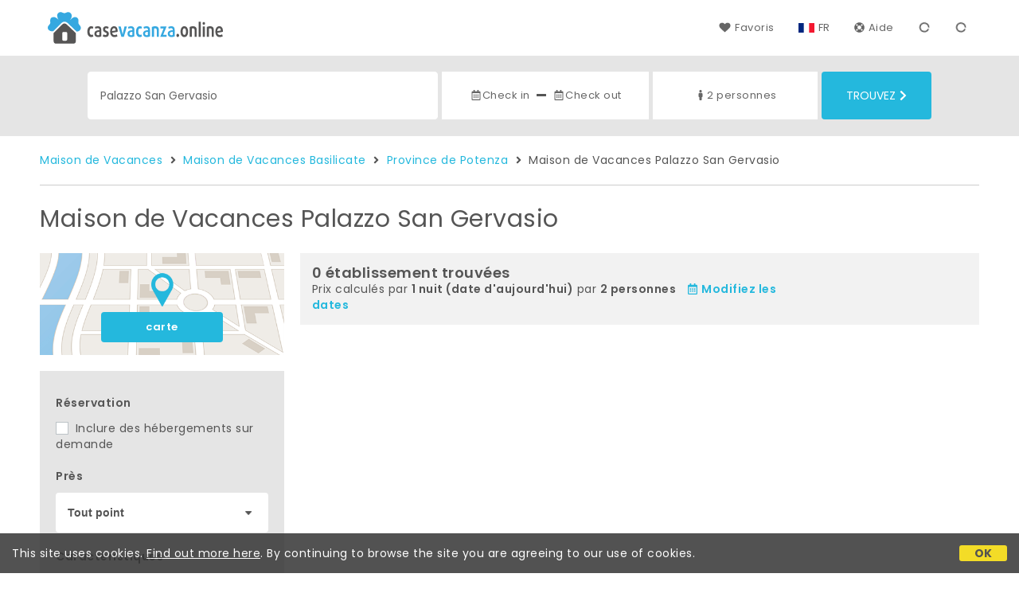

--- FILE ---
content_type: text/html;charset=UTF-8
request_url: https://www.casevacanza.online/fr/palazzo-san-gervasio
body_size: 51694
content:


<!doctype html><html lang="fr"><!-- InstanceBegin template="/Templates/generica-desktop.dwt.cfm" codeOutsideHTMLIsLocked="false" -->

<head>
    <meta charset="windows-1252">
    <meta name="viewport" content="width=device-width, initial-scale=1.0">
    <!-- InstanceBeginEditable name="doctitle" -->
    <title>Maison de Vacances  Palazzo San Gervasio: R&eacute;servez des Locations Courtes Dur&eacute;es Sans Commissions</title>
    <!-- InstanceEndEditable -->
    
	
    <link rel="alternate" hreflang="it" href="https://www.casevacanza.online/it/palazzo-san-gervasio">
    <link rel="alternate" hreflang="en" href="https://www.casevacanza.online/en/palazzo-san-gervasio">
	<link rel="alternate" hreflang="fr" href="https://www.casevacanza.online/fr/palazzo-san-gervasio">
	<link rel="alternate" hreflang="de" href="https://www.casevacanza.online/de/palazzo-san-gervasio">
	<link rel="alternate" hreflang="es" href="https://www.casevacanza.online/es/palazzo-san-gervasio">
    
    <link rel="canonical" href="https://www.casevacanza.online/fr/palazzo-san-gervasio"> 
<meta name="description" content="Maisons de vacances et appartements en location de Palazzo San Gervasio aux meilleurs prix. Photos, descriptions, cartes et appréciations pour choisir la formule vacances qui vous convient le mieux.">
	

	


    

    
    <script>
		
		var jsClass = document.getElementsByTagName('html')[0].className;
		if (jsClass == "") { 
			jsClass = "js"; 
		} else {
			jsClass += " js"; 
		}
		document.getElementsByTagName('html')[0].className = jsClass;
	</script>	
    
	
    <link href="https://fonts.googleapis.com/css?family=Poppins:400,400i,600,700" rel="stylesheet">
    <link href="https://fonts.googleapis.com/css?family=Gloria+Hallelujah" rel="stylesheet">

    
    <script defer src="https://d117yjdt0789wg.cloudfront.net/CDN2/font-awesome/v5.0.7/js/fontawesome-all.min.js"></script>




    
	
    
            <link href="https://d117yjdt0789wg.cloudfront.net/CDN/grunt/base-desktop.min.css?rfh=bb33304" rel="stylesheet" type="text/css">
        




        
    
	
    <link href="https://d117yjdt0789wg.cloudfront.net/CDN2/global/style.global-v2-override-cvit.min.css?rfh=bb33304" rel="stylesheet" type="text/css">


    


    

	<script>
        
        var varlinguaConfig = {
            lingua : "fr",
            provenienza : "cvit"
        };
    </script>
    
	<script>
        
        var vldConfig = {
            lingua : "fr"
        };
    </script>
    
	
    
    
    

    <script>
        
        
        var lgnConfig = {
            idsito : "cvit",
            lingua : "fr",
            locale : "fr_FR",
			classeColoreButton : "btn-azzurro",
            initEmail : "",
            cookiePolicyOk : false,
            urlRedirect : "/",
            urlRegister : "/fr/register/user",
            linkArGestore : true,				
            fbAppId : "179464119420976",
            appleLoginEnabled : true,
            appleClientId : 'it.studioscivoletto.casevacanza-js',
			appleRedirectURI : "https://www.casevacanza.online/login",
			appleNonce : "9DE39D0B-E704-963B-DC6678F70365A57E",
			googleLoginEnabled : true,
            googleClientId : '551465968783-t4eh4h0l602q7e7hc3fkmsgpl65d79kp.apps.googleusercontent.com'
        };
    </script>    
    
    <script>
		var dpConf = {
			lingua : "fr"
		};
	</script>

    
        	<script src="https://d117yjdt0789wg.cloudfront.net/CDN/grunt/base-desktop.min.js?rfh=bb33304"></script>
        
    <script src="https://d117yjdt0789wg.cloudfront.net/CDN/jquery-ui-1.12.1.custom/i18n/datepicker-fr.min.js"></script>
    

	
	
		<script>
            $(document).ready(function(){
                cookiePolicy_barra();
            });
        </script>
     

        
        
        

        <script>
            
            
                var utConfig = {
                    lingua : "fr",
                    applicationEnvironment : "production",
                    isHttps : true,
                    isMobile : false
                };
            
            
            
            var rrpConfig = {
                
                
                tipoRrp : "lista",
                provenienza : "cvit",
                isFromApp : false,
                cookieId : "cvit991134767265824731fr", 
                arGestore : 0, 
                arPm : 0, 
                utmSource : "",
                utmRoomId : 0,
                utmRateId : "",
                refId : "",
                
                
                
                    
                    hasUserLogin : true, 
                    
                    initCerca : {
                        safeCheckIn : "", 
                        safeCheckOut : "", 
                        camere : 1,
                        adulti : 2,
                        bambini : 0,
                        etaBambini : "",
                        animali : 0,
                        numeroPersone : 2,
                        numeroNotti : 1
                    },
                    
                    initFormRichiesta : {
                        autoStart : false,
                        isModal : true
                    },
                
            };

        </script>

        
        
        

        
                <script src="https://d117yjdt0789wg.cloudfront.net/CDN/grunt/cdn3-utility.min.js?rfh=bb33304"></script>
            
                <script src="https://d117yjdt0789wg.cloudfront.net/CDN/grunt/cdn3-utility-country-info.min.js?rfh=bb33304"></script>
            
            <link href="https://d117yjdt0789wg.cloudfront.net/CDN/grunt/rrp4.min.css?rfh=bb33304" rel="stylesheet" type="text/css">
            <script src="https://d117yjdt0789wg.cloudfront.net/CDN/grunt/rrp4-language-fr.min.js?rfh=bb33304"></script>
            <script src="https://d117yjdt0789wg.cloudfront.net/CDN/grunt/rrp4-general.min.js?rfh=bb33304"></script>
            
                
                <link rel="stylesheet" type="text/css" href="https://d117yjdt0789wg.cloudfront.net/CDN/grunt/rrp4-override-cvit.min.css?rfh=bb33304">
                
            

            
            <script src="https://d117yjdt0789wg.cloudfront.net/CDN2/jquery.center-image-box/CIB.min.js?rfh=bb33304"></script>
                
            
            <script>
                var sswConfig = {
                    arrayListaSlideshow : [],
                    lingua : "fr",
                    fontAwesomeVersion : 5
                };
            </script>

            
            <script src="https://d117yjdt0789wg.cloudfront.net/CDN/masonry/masonry.pkgd.min.js?rfh=bb33304"></script>
            
            <script src="https://d117yjdt0789wg.cloudfront.net/CDN2/jquery.slideshow/slideshow_v4.min.js?rfh=bb33304"></script>
            <link rel="stylesheet" href="https://d117yjdt0789wg.cloudfront.net/CDN2/jquery.slideshow/slideshow_v4.min.css?rfh=bb33304" type="text/css">

            
                <!-- Global site tag (gtag.js) - Google Analytics -->
                <script async src="https://www.googletagmanager.com/gtag/js?id=G-J29VRJV31C"></script>
                <script>
                    window.dataLayer = window.dataLayer || [];
                    function gtag(){dataLayer.push(arguments);}
                    gtag('js', new Date());
                    
                    
                    gtag('config', 'G-J29VRJV31C');
                    
                    

                </script>
            
	
    <link rel="shortcut icon" href="https://www.casevacanza.online/favicon.ico">
    <!-- InstanceBeginEditable name="head" -->
    <!-- InstanceEndEditable -->
</head>

<body>

    
		
        <div class="wrapper-base wrapper-lg">
            <div class="testata">
            
                
                <a href="/fr/" class="testata-logo"> <img src="[data-uri]" alt="casevacanza.online"></a>
            
                
                <ul class="testata-menu">
	                
						
                        <li>
                            <a href="/fr/favoris"><i class="fas fa-heart ico-margin-dx"></i>Favoris</a>
                        </li>
                        
					
                    <li class="lingua">
                        <a href="#barra-lingua" class="linkMosNasSMenu bn_fr">FR</a>
                        
<div id="barra-lingua" class="smenu linkMosNasSMenu_target">

	<div class="smenu-freccina"></div>

	
    <a href="https://www.casevacanza.online/it/palazzo-san-gervasio" class="bn_it">Italiano</a> 

    
    <a href="https://www.casevacanza.online/en/palazzo-san-gervasio" class="bn_en">English</a>
    
    
    <a href="https://www.casevacanza.online/fr/palazzo-san-gervasio" class="bn_fr">Fran&ccedil;ais</a>
    
    
    <a href="https://www.casevacanza.online/de/palazzo-san-gervasio" class="bn_de">Deutsch</a>
    
    
    <a href="https://www.casevacanza.online/es/palazzo-san-gervasio" class="bn_es smenu-ultimo">Espa&ntilde;ol</a>

</div>
 
                    </li>
                    
                    <li><a href="/fr/faq"><i class="fas fa-life-ring ico-margin-dx"></i>Aide</a> </li>
                    
                    <li><div class="lgn-box-login" data-boxtype="menutoponlylogin"><i class="fas fa-circle-notch fa-spin fa-fw"></i></div></li>
                    <li class="lgn-hide-on-login-block"><div class="lgn-box-login" data-boxtype="linkregister"><i class="fas fa-circle-notch fa-spin fa-fw"></i></div></li>
                    
                    
                </ul>
            
            </div>
        </div>
	
    
        <div class="fascia-base fascia-sm fascia-grigia-rilievo">
            <div class="wrapper-base wrapper-md">
                


<form autocomplete="off" action="/cerca.cfm" class="frm-cerca js-fc-form-cerca">
    
    <div class="frm-cerca-localita">
        
        <input name="q" type="text" class="input-base input-100 input-lg" data-historysearch="0" placeholder="O&ugrave; voulez-vous s&eacute;journer?" value="Palazzo San Gervasio">
        
        <div class="js-fc-autocomplete-loading"></div>
    </div>

    
	<div class="frm-cerca-checkin-checkout">
    	
        
        <div class="frm-cerca-checkin-checkout-container">
        	
			
            <div class="frm-cerca-container-sx js-fc-datepicker-container-checkin">
				<a href="#" class="js-fc-datepicker-link-checkin js-dp-open-link" data-idinput="dpcheckincerca" data-idotherlink="dpcheckoutcercalink" id="dpcheckincercalink">...</a>
                
                <input class="js-dp-open" type="hidden" name="checkin" value=""
                	id="dpcheckincerca"
                    data-selectday="" 
                    data-showmonth=""
                    data-mindate="2026-01-20"
                    data-maxdate="2028-01-20"
                    data-dptype="checkin"
                    data-idotherinput="dpcheckoutcerca"
                    data-showrange="true"
                    data-fixedcheckout="true"
                    placeholder="Check-in"
                    >                
            </div>
			
			
            <div class="frm-cerca-container-center"><i class="fas fa-minus"></i></div>
			
			
            <div class="frm-cerca-container-dx js-fc-datepicker-container-checkout">
            	<a href="#" class="js-fc-datepicker-link-checkout js-dp-open-link" data-idinput="dpcheckoutcerca" data-idotherlink="dpcheckincercalink" id="dpcheckoutcercalink">...</a>
                
                <input class="js-dp-open" type="hidden" name="checkout" value=""
                	id="dpcheckoutcerca"
                    data-selectday="" 
                    data-showmonth=""
                    data-dptype="checkout"
                    data-idotherinput="dpcheckincerca"
                    placeholder="Check-out"
                    >
            </div>
            
            
	        <div class="frm-cerca-cancella-date js-fc-cancella-date"><a href="#"><i class="fas fa-times fa-fw"></i><span>annulez les dates</span></a></div>

		</div>
        
    </div>
    
    
    <div class="frm-cerca-persone-camere">
    	<div class="frm-cerca-persone-camere-container js-fc-persone-camere-container">
        	<a href="#" class="js-fc-persone-camere-link">...</a>
            <div class="frm-cerca-freccia"><i class="fas fa-arrow-up"></i></div>
            <div class="frm-cerca-freccia-alt"><i class="fas fa-arrow-down"></i></div>
            
            <input type="hidden" name="numberpeople" value="2">
            <input type="hidden" name="numberrooms" value="1" data-nascondicamere="true">
            <div class="box-scegli-persone-camere">
               
            </div>
		</div>
    </div>

    
    <input type="hidden" value="fr" name="locale">

            
    

    
    <div class="frm-cerca-btn">
    	<button type="submit" name="Submit" class="btn-base btn-azzurro btn-block btn-cerca-lg text-uppercase">
        	Trouvez<i class="fas fa-chevron-right ico-margin-sx"></i>
		</button>
    </div>
    
    <div class="separatore"></div>
       
</form>

            </div>
        </div> 

    

    <!-- InstanceBeginEditable name="contenuto" -->

    <div class="wrapper-base wrapper-lg">
        <div class="briciole">
            <a href="/fr">Maison de Vacances</a>
        
            
                    
                     <i class="fas fa-angle-right ico-margin-sx ico-margin-dx"></i> <a href="/fr/region/basilicate">Maison de Vacances Basilicate</a>
                     <i class="fas fa-angle-right ico-margin-sx ico-margin-dx"></i> <a href="/fr/province/potenza">Province de Potenza</a>         
                    
                             <i class="fas fa-angle-right ico-margin-sx ico-margin-dx"></i> Maison de Vacances Palazzo San Gervasio 
        </div>
	</div>


	<div class="fascia-base fascia-sm-lg fascia-bianca">	
    
		
	    

            <div class="wrapper-base wrapper-lg">    
        
				
                

                    <h1>
                    Maison de Vacances Palazzo San Gervasio 
                    </h1>

                    

                
                
        
                
        
                
                <div class="colonna-layout-base colonna-layout-lista-sx">
        
                    
                    
                        
                        <div class="mappa-colonna">
                            <img src="/img/background_map.png" alt="carte">
                            <div class="mappa-colonna-link">
                                <a href="/mappa/mappa.cfm?locale=fr&citta=palazzo-san-gervasio&StartRow=" target="_blank" class="btn-base btn-block btn-azzurro btn-sm">carte</a>
                            </div>
                        </div>
                    

        <div class="filtriWrapper">
            
    <form action="/cerca.cfm" id="filtraLista" name="filtri_aggiuntivi">

        
        
        <input name="q" type="hidden" value="Palazzo San Gervasio">
        <input name="f" type="hidden" value="1">
      
		
		<input name="url_di_riferimento" type="hidden" value="/fr/palazzo-san-gervasio">

      

        
        
        
        
        <div class="filtri-row">
          <div class="filtri-label">R&eacute;servation</div>
          <div class="filtri-checkbox">
            <label><input id="filtro_strutture_tutte" name="strutture_tutte" type="checkbox" class="custom-checkbox" value="1" >
              Inclure des h&eacute;bergements sur demande</label>
          </div>
        </div>
        
      
              <div class="filtri-row">
					<div class="filtri-label">
                    	Pr&egrave;s 
					</div>
                    
        
            
            <div class="box-select-filtro-poi">
                <select name="filtro_poi" class="select-base select-block">
                    <option value="0">Tout point</option>
                    
                    <option value=""></option>
                    
                </select>        
            </div>
            
        
            
	        <div class="box-select-km">
                <select name="km" class="select-base select-block">
                    
                        <option value="1">Dans 1 km</option>
                    
                        <option value="2">Dans 2 km</option>
                    
                        <option value="3">Dans 3 km</option>
                    
                        <option value="4">Dans 4 km</option>
                    
                        <option value="5">Dans 5 km</option>
                    
                        <option value="6">Dans 6 km</option>
                    
                        <option value="7">Dans 7 km</option>
                    
                        <option value="8">Dans 8 km</option>
                    
                        <option value="9">Dans 9 km</option>
                    
                        <option value="10">Dans 10 km</option>
                    
                        <option value="15" selected>Dans 15 km</option>
                    
                        <option value="20">Dans 20 km</option>
                    
                        <option value="25">Dans 25 km</option>
                    
                        <option value="30">Dans 30 km</option>
                                     
                </select>   
			</div>
          
              </div>
            
      
      
      <div class="filtri-row">
          <div class="filtri-label">Caract&eacute;ristiques</div>

          
          
          
          
          
          
          
          
                    
          <div class="filtri-checkbox">
            <label>
              <input id="filtro_condizionatore" name="Condizionatore" type="checkbox" class="custom-checkbox" value="1" >
              Climatisation</label>
          </div>
          
          
          <div class="filtri-checkbox">
            <label>
              <input id="filtro_riscaldamento" name="Riscaldamento" type="checkbox" class="custom-checkbox" value="1" >
              Chauffage</label>
          </div>
          
          
          <div class="filtri-checkbox">
            <label>
              <input id="filtro_parcheggio" name="Parcheggio" type="checkbox" class="custom-checkbox" value="1" >
              Parking</label>
          </div>
          
          
          <div class="filtri-checkbox">
            <label>
              <input id="filtro_wifigratis" name="WifiGratis" type="checkbox" class="custom-checkbox" value="1" >
              Wifi</label>
          </div>
          
          
          <div class="filtri-checkbox">
            <label>
              <input id="filtro_piscina" name="Piscina" type="checkbox" class="custom-checkbox" value="1" >
              Piscine</label>
          </div>
          
          
          <div class="filtri-checkbox">
            <label>
              <input id="filtro_giardino" name="Giardino" type="checkbox" class="custom-checkbox" value="1" >
              Jardin</label>
          </div>
          
          
          <div class="filtri-checkbox">
            <label>
              <input id="filtro_terrazza" name="Terrazza" type="checkbox" class="custom-checkbox" value="1" >
              Terrasse</label>
          </div>
          
          
          <div class="filtri-checkbox">
            <label>
              <input id="filtro_animaliammessi" name="AnimaliAmmessi" type="checkbox" class="custom-checkbox" value="1" >
              Animaux accept&eacute;s</label>
          </div>
          
          
          <div class="filtri-checkbox">
            <label>
              <input id="filtro_accessodisabili" name="AccessoDisabili" type="checkbox" class="custom-checkbox" value="1" >
              Acc&egrave;s handicap&eacute;s</label>
          </div>
          
          
          <div class="filtri-checkbox">
            <label>
              <input id="filtro_tv" name="TV" type="checkbox" class="custom-checkbox" value="1" >
              TV</label>
          </div>
          
          
          <div class="filtri-checkbox">
            <label>
              <input id="filtro_lavanderia" name="Lavanderia" type="checkbox" class="custom-checkbox" value="1" >
              Buanderie / machine &agrave; laver</label>
          </div>
          
          
          
          
          
          
          
          
          
          
          
          
                    
          
          
                    
          
            
                    
          
          
                    
          
          
          
          
          
          
          
           
          
          
          
          
          
          
          

      </div>
      
      
      
      
      <input type="hidden" name="locale" value="fr">
      
      
      <div class="filtri-row-button"> 
        <button type="submit" class="btn-base btn-block btn-azzurro">Appliquez filtres</button>
      </div>
      
    </form>


        </div>
    
    
        <ul class="elenco-base elenco-localita">
            
              
            
             
            
        </ul>
    
                        <h3 class="row-space-top-xxl">Lieux &agrave; proximit&eacute;</h3>
                        <ul class="elenco-base elenco-poi elenco-opzioni">
                            
                                    <li>
                                    
                                        <a href="/fr/banzi"><strong>Banzi</strong></a> <span class="opzioni"> 8 Km</span>
                                    
                                    </li>
                                    
                                    <li>
                                    
                                        <a href="/fr/spinazzola"><strong>Spinazzola</strong></a> <span class="opzioni"> 10 Km</span>
                                    
                                    </li>
                                    
                                    <li>
                                    
                                        <a href="/fr/venosa"><strong>Venosa</strong></a> <span class="opzioni">15 Km</span>
                                    
                                    </li>
                                    
                                    <li>
                                    
                                        <a href="/fr/minervino-murge"><strong>Minervino Murge</strong></a> <span class="opzioni">19 Km</span>
                                    
                                    </li>
                                    
                                    <li>
                                    
                                        <a href="/fr/lavello"><strong>Lavello</strong></a> <span class="opzioni">21 Km</span>
                                    
                                    </li>
                                    
                                    <li>
                                    
                                        <a href="/fr/ripacandida"><strong>Ripacandida</strong></a> <span class="opzioni">22 Km</span>
                                    
                                    </li>
                                    
                            <li><em>* Distances &agrave; vol d'oiseau</em></li>
                        </ul>
                    
                </div>
                
                
                <div class="colonna-layout-base colonna-layout-lista-dx">
                    
                    
            
            <div class="lista-top">
    
                <div class="lista-top-barra">
                
                    
                    <div class="lista-top-elemento-info">
                        <div style="font-size: 18px;"> 
                          <strong>
                          0 &eacute;tablissement trouv&eacute;es 
                          </strong>
                        </div>
                        
                        
                        
                            <div>
                                Prix calcul&eacute;s par <strong>1 nuit (date d'aujourd'hui)</strong> par <strong>2 personnes</strong>
                                    
                                    <span style="margin: 0 10px;">
                                        <a href="#" class="js-fc-apri-datepicker"><i class="far fa-calendar-alt ico-margin-dx"></i><strong>Modifiez les dates</strong></a>
                                    </span>
                                
                                
                            </div>
                                
                        
                    </div>      
                    
                    
                    
                    
                    
                </div>
                
                
                            
    
            </div>                   
        
                   
                    
                </div>
                
                <div class="separatore"></div>    
                
			</div>

	        
	
    </div>        





    <!-- InstanceEndEditable -->

    

    <div class="fascia-base fascia-lg fascia-bianca fascia-linea-grigia-top">
    	
        <div class="wrapper-base wrapper-lg">
        
            <div class="footer">
            
				
                
                	
            
                    <div class="colonna-base colonna-60 colonna-padding-r-md">
                    
                        
                    
						<div style="line-height: 24px;">
                            <div class="colonna-base colonna-padding-r-md">	
                                <a href="/aggiungi.cfm?locale=fr"><strong>Ajouter</strong></a><br>
                                <a href="/fr/faq"><strong>Aide</strong></a><br>
                                <a href="/note-legali.cfm?locale=fr" target="_blank" rel="nofollow"><strong>Mentions l&eacute;gales, Cookie Policy, Privacy</strong></a>
                            </div>
                            
                            <div class="separatore"></div>
						</div>
                        
                    </div>
                    
                    <div class="colonna-base colonna-40">

                        <div class="colonna-base colonna-padding-l-md">
                            
                            
                            <div>
                                <a href="https://apps.apple.com/fr/app/casevacanza/id1557647264" target="_blank"><img src="/img/app_appstore.png" alt="Appstore" style="width: 130px;"></a>
                            </div>
                            
                            <div>
                                <a href="https://play.google.com/store/apps/details?id=it.studioscivoletto.cvitapp&amp;hl=fr" target="_blank"><img src="/img/app_googleplay.png" alt="Google Play" style="width: 130px;"></a>
                            </div>
                        </div>
                    
                    	<div style="float: right;">
							
                            
	
	

    <div class="menu-lingua-alt">
        
        <a href="#" class="menu-lingua-alt-fr js-menu-lingua-alt-link">FR | Fran&ccedil;ais<span class="menu-lingua-alt-freccia"><i class="fas fa-caret-down fa-lg"></i></span></a>
        <div class="menu-lingua-alt-box menu-lingua-alt-box-top">
            
            <a href="https://www.casevacanza.online/it/palazzo-san-gervasio" class="menu-lingua-alt-it">IT | Italiano</a>
            <a href="https://www.casevacanza.online/en/palazzo-san-gervasio" class="menu-lingua-alt-en">EN | English</a>	
            <a href="https://www.casevacanza.online/de/palazzo-san-gervasio" class="menu-lingua-alt-de">DE | Deutsch</a>	
            <a href="https://www.casevacanza.online/fr/palazzo-san-gervasio" class="menu-lingua-alt-fr">FR | Fran&ccedil;ais</a>	
            <a href="https://www.casevacanza.online/es/palazzo-san-gervasio" class="menu-lingua-alt-es">ES | Espa&ntilde;ol</a>
        </div>
    </div>

						</div>
                    
                    </div>
                    
                    <div class="separatore"></div>
                
                
                
			</div>
        
        </div>

    </div>
    
    
    <div class="fascia-base fascia-md fascia-bianca fascia-linea-grigia-top">
    	
        <div class="wrapper-base wrapper-lg text-center">
        
			<div class="footer">
            
            	<div class="footer-credits-bbit">
                    <div class="footer-logo-bbit"> <img src="[data-uri]" alt="Bed-and-breakfast.it"></div>
                    <div><strong>Casevacanza.online</strong> fait partie du r&eacute;seau de <a href="http://www.bed-and-breakfast.it" rel="nofollow" target="_blank"><strong>Bed-and-Breakfast.it</strong></a></div>
                </div>
            
            </div>
        
        </div>
        
	</div>
    
    
    <div class="fascia-base fascia-sm fascia-grigia">
    	
        <div class="wrapper-base wrapper-sm text-center">
        
        	<div class="footer">
            
            	<div class="colonna-base colonna-33 colonna-padding-lr-md">
                	<a href="https://www.bedandbreakfast.it" rel="nofollow" target="_blank"><img src="https://d117yjdt0789wg.cloudfront.net/CDN2/global/img/logo-bedandbreakfast.png" style="width: 180px;" alt="Bedandbreakfast.it"></a>
				</div>
                
                <div class="colonna-base colonna-33 colonna-padding-lr-md">
                	<a href="https://www.agriturismo.farm" rel="nofollow" target="_blank"><img src="https://d117yjdt0789wg.cloudfront.net/CDN2/global/img/logo-agfarm.png" style="width: 180px;" alt="Agriturismo.farm"></a>
				</div>
                
                <div class="colonna-base colonna-33 colonna-padding-lr-md">
                	<a href="https://www.casevacanza.online" rel="nofollow" target="_blank"><img src="https://d117yjdt0789wg.cloudfront.net/CDN2/global/img/logo-cvonline.png" style="width: 180px;" alt="CaseVacanza.online"></a>
				</div>
                
                <div class="separatore"></div>
                
			</div>
        
        </div>
        
	</div>
    
    
    <div class="fascia-base fascia-md fascia-bianca">
    
    	<div class="wrapper-base wrapper-lg">
    
            <div class="footer">
            
                <div class="colonna-base colonna-65 colonna-padding-r-md">
                
                    <div class="footer-credits-ss">
                        
        <div>L&rsquo;utilisation de ce site web implique l&rsquo;acceptation des <a href="/note-legali.cfm?locale=fr" target="_blank" rel="nofollow">Termes et Conditions</a>, <a href="/privacy.cfm?locale=fr" target="_blank" rel="nofollow">Politique de Confidentialit&eacute;</a> et de la <a href="/cookie-policy.cfm?locale=fr" target="_blank" rel="nofollow">Cookie Policy</a></div>
        <div>R&eacute;alisation: <strong><a href="http://www.studioscivoletto.it" rel="nofollow" target="_blank">Studio Scivoletto</a></strong> | P.Iva 01194800882</strong></div>
    
                    </div>
                    
				</div>
                
                <div class="colonna-base colonna-35 colonna-padding-r-md">
                                
                    <div class="footer-social">
                        
                        
                        
                        
                        
                        

    <div class="barra-social-link barra-social-link-light text-right row-space-top-md">
        <a href="https://www.facebook.com/casevacanza" title="Seguici su Facebook" class="barra-social-link-facebook" target="_blank"><i class="fab fa-facebook-f"></i></a>
    </div>

                            
                    
                    </div>
                    
				</div>
                
                <div class="separatore"></div>
                
			</div>
            
		</div>
	
    </div>
    

<script>
(function(i,s,o,g,r,a,m){i['GoogleAnalyticsObject']=r;i[r]=i[r]||function(){
(i[r].q=i[r].q||[]).push(arguments)},i[r].l=1*new Date();a=s.createElement(o),
m=s.getElementsByTagName(o)[0];a.async=1;a.src=g;m.parentNode.insertBefore(a,m)
})(window,document,'script','https://www.google-analytics.com/analytics.js','ga');

ga('create', 'UA-153622-38', 'auto');
ga('set', 'anonymizeIP', true);
ga('send', 'pageview');
</script>    

</body>

<!-- InstanceEnd --></html>
